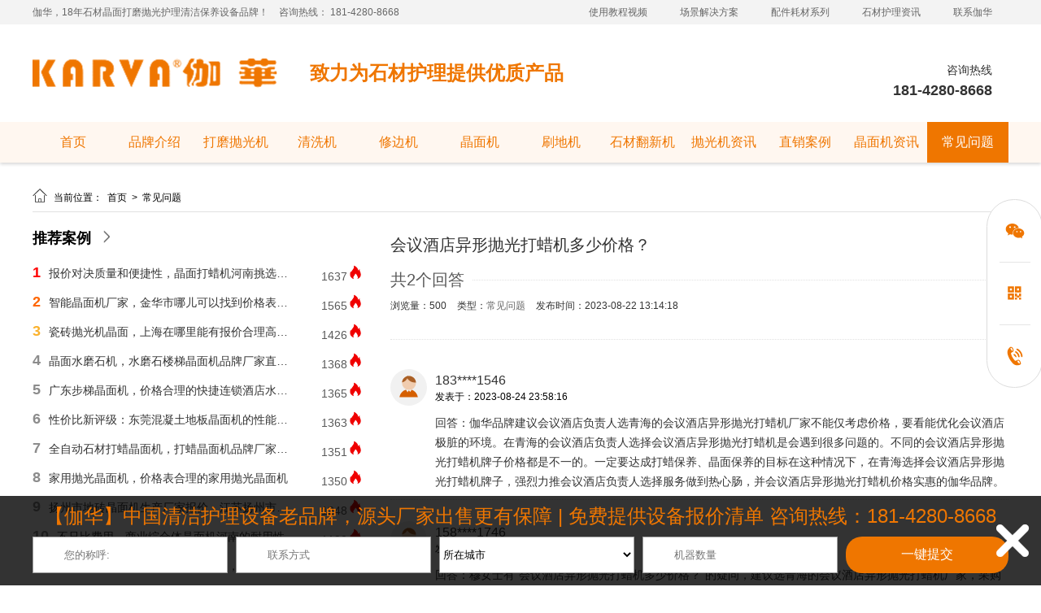

--- FILE ---
content_type: text/html; charset=utf-8
request_url: https://www.gzkarva.com/show/14495.html
body_size: 15471
content:
<!DOCTYPE html PUBLIC "-//W3C//DTD XHTML 1.0 Transitional//EN" "http://www.w3.org/TR/xhtml1/DTD/xhtml1-transitional.dtd">
<html xmlns="http://www.w3.org/1999/xhtml">
<head>
    
<meta http-equiv="Content-Type" content="text/html; charset=utf-8">
<title>会议酒店异形抛光打蜡机多少价格？_伽华品牌</title>
<meta name="Keywords" content=",
异形抛光
打蜡机
,酒店大理石地面抛光机价格,徐州酒店大堂抛光机价格,家庭式地面抛光机价格"/>
<meta name="Description" content="如果能优化会议酒店极脏的环境，那么“会议酒店异形抛光打蜡机多少价格？”的疑问就不存在了，毕竟钱花得值了。"/>
<link rel="icon" href="/upload/image/202208/6300ac46f3250.ico" type="images/x-icon">
<meta name="renderer" content="webkit">
<meta http-equiv="X-UA-Compatible" content="IE=edge">
<meta name="viewport" content="width=device-width, initial-scale=1.0">

<!-- 结构化数据标记 -->
<script type="application/ld+json">
    {
      "@context": "https://schema.org",
      "@type": "Organization",
      "name": "伽华品牌",
      "url": "https://www.gzkarva.com",
      "logo": "https://www.gzkarva.com/upload/image/202207/62df5687d218f.png",
      "description": "如果能优化会议酒店极脏的环境，那么“会议酒店异形抛光打蜡机多少价格？”的疑问就不存在了，毕竟钱花得值了。",
      "contactPoint": {
        "@type": "ContactPoint",
        "telephone": "181-4280-8668",
        "contactType": "customer service"
      }
    }
</script>

<link type="text/css" rel="stylesheet/less" href="/Public/css/pc.less">


<script type="text/javascript" src="/Public/plugins/jquery/jquery-1.8.3.min.js"></script>
<script type="text/javascript" src="/Public/plugins/less/less.min.js"></script>
<!-- SuperSlide -->
<script type="text/javascript" src="/Public/plugins/SuperSlide/jquery.SuperSlide.2.1.1.js"></script>
<!-- layer -->
<script type="text/javascript" src="/Public/plugins/layer/layer.js"></script>
<!-- swiper -->
<link href="/Public/plugins/swiper/swiper-4.5.0.min.css" rel="stylesheet">
<script type="text/javascript" src="/Public/plugins/swiper/swiper-4.5.0.min.js"></script>
<!-- 动画 -->
<script type="text/javascript" src="/Public/plugins/wow/js/wow.js"></script>
<link rel="stylesheet" type="text/css" href="/Public/plugins/wow/css/animate.css">
<link rel="stylesheet" type="text/css" href="/Public/plugins/hover/hover.css">
<!-- form -->
<script type="text/javascript" src="/Public/js/plug/validform/validform.js"></script>
<script type="text/javascript" src="/Public/js/plug/validform/datatype.js"></script>
<!-- 自定义函数 -->
<script type="text/javascript" src="/Public/js/home/common.js"></script>
<!-- 图片懒加载 -->
<script type="text/javascript" src="/Public/plugins/lazyload/lazyload.min.js"></script>
<!-- vue -->
<script type="text/javascript" src="/Public/plugins/vue/vue.global.js"></script>
<!-- 自定义vue插件 -->
<script type="text/javascript" src="/Public/plugins/vue/lf-vue-plugin.js"></script>

<!-- element-plus -->
<script type="text/javascript" src="/Public/plugins/element-plus/index.full.min.js"></script>
<link rel="stylesheet" type="text/css" href="/Public/plugins/element-plus/index.css">

<!-- 自定义css原子 -->
<link type="text/css" rel="stylesheet" href="/Public/css/pc_theme.css">

<meta name="baidu-site-verification" content="codeva-vSOzCECzxQ" />
<style>
    :root{
        --main-color: #cc0000;
        --main-color3:rgba(204,0,0,0.8);
        --main-color5:rgba(204,0,0,0.5);
        --main-color7:rgba(204,0,0,0.3);
        --main-color8:rgba(204,0,0,0.2);
        --main-color9:rgba(204,0,0,0.1);
    }
</style>
    <style type="text/css" media="screen">
        .article_show .info a:hover{color: #cc0000 !important;}
        .hot{font-size:14px;color:#333;margin:10px 0;width:100%;}
        .hot a{color:#333;}
        .hot a:nth-of-type(1)~a{margin-left:10px;}
        .centered_page_right{width: 760px;text-align: left;}
        .sector_content1{width: 100%;padding: 20px 0;}
        .article_show .info,.article_show h1{text-align: left;}
        .article_show .subtitle{display: flex;align-items: center;margin: 10px 0;}
        .article_show .subtitle span{display: inline-block;min-width: 20px;margin-right: 10px;font-size: 20px;color: #595959;}
        .article_show .subtitle i{display: inline-block;flex: 1;height: 0px;border-bottom: 1px dotted #e1e1e1;}


        .sector_content1 .title{font-size: 16px;color:#333;margin-bottom: 5px;}
        .sector_content1 .intro{font-size: 14px;color: #8c8c8c;}
        .sector_content1 .time{color: #888;line-height: 24px;}
        .sector_content1 .detail_item{margin-bottom: 10px;border-bottom: 1px dotted #e1e1e1;padding-bottom: 10px;}
        .sector_content1 .detail_item:last-of-type{border-bottom: 0;}
        .sector_content1 .detail_item .huida{font-size: 14px;color: #333;line-height: 24px;margin-top: 10px;padding-left: 55px;}

    </style>
</head>
<body>
<header>
<style type="text/css" media="screen">
    .index_module_101649{background: #fff;
    box-shadow: 0 2px 4px rgba(0,0,0,.16);
    -webkit-box-shadow: 0 2px 4px rgba(0,0,0,.16);
    -moz-box-shadow: 0 2px 4px rgba(0,0,0,.16);
    }
    .index_module_101649 .top{height:30px; line-height: 30px; background: #f3f3f3;}
    .index_module_101649 .top p{color: #666;}
    .index_module_101649 .top p span{_color: #EF7600; margin-left: 10px;}
    .index_module_101649 .top ul{}
    .index_module_101649 .top ul li{float: left; color: #000;}
    .index_module_101649 .top ul li a{padding: 0 20px; color: #666;}

        //.index_module_101649 .top ul li a:hover{color: #EF7600;}

    .index_module_101649 .bottom{height: 120px;position: relative;}
        .index_module_101649 .bottom .table{display: table;vertical-align: middle;height: 120px;}
        .index_module_101649 .bottom .table .table-cell{display: table-cell;vertical-align: middle;}
        .index_module_101649 .bottom .text{margin-left: 40px;}
        .index_module_101649 .bottom .text .intro{font-size: 24px;color: #333;white-space: pre-line;}
        .index_module_101649 .bottom .text .intro b{font-weight: bold;color: #EF7600;}
        .index_module_101649 .bottom .logo{max-width: auto;max-height: 120px;width: auto;height: auto;vertical-align: bottom;}
        .index_module_101649 .bottom .phone{}
        .index_module_101649 .bottom .phone i{display: block;width: 37px;height: 34px;background: url() no-repeat center;margin-top: 6px;}
        .index_module_101649 .bottom .hotline{margin-left: 20px;text-align: right;}
        .index_module_101649 .bottom .hotline span{font-size: 14px;color: #333333;}
        .index_module_101649 .bottom .hotline p{font-size: 18px;color: #333333;font-weight: bold;margin-top: 5px;}
        .index_module_101649 .bottom .hotline .tel1{padding-top: 20px;margin-right: 20px;}
        .index_module_101649 .bottom .hotline .erweima{float: right;}
        .index_module_101649 .bottom .hotline .erweima img{width: 84px;height: 84px;}

    .index_module_101649 .nav{height: 50px;background: #fff7f0; position: relative;}
        .index_module_101649 .nav>ul{text-align: right;}
        .index_module_101649 .nav>ul>li{height: 50px;line-height: 50px;float: left;text-align: center;width: 0;z-index: 1;}
        .index_module_101649 .nav>ul>li.on{background: #EF7600;}
        .index_module_101649 .nav>ul>li>a{font-size: 16px;color:#EF7600;display: inline-block;line-height: 50px;position: relative;z-index: 2;box-sizing: border-box;max-width: 100%;padding: 0px 5px;overflow: hidden;text-overflow: ellipsis;white-space: nowrap;}
        .index_module_101649 .nav>ul>li:hover>a,
        .index_module_101649 .nav>ul>li.on>a{color: #ffffff;}

        .index_module_101649 .nav>ul>li>ul{display: none;position: absolute;top: 50px;left: 0%;width: 100%;text-align: left;background: rgba(31,31,31,0.6);z-index: 2;box-sizing: border-box;padding: 10px 0;}
        .index_module_101649 .nav>ul>li>ul .box{text-align: center;}
        .index_module_101649 .nav>ul>li>ul li{display: inline-block;overflow: visible;white-space: nowrap;text-align: center;margin: 0 28px;line-height: 29px;}
        .index_module_101649 .nav>ul>li>ul li>a{font-size: 12px;color: #fff;}
        .index_module_101649 .nav>ul>li>ul li:hover{text-decoration: underline;}

    .index_module_101649 .top{background: ;}
    .index_module_101649 .top p{color: ;}
    .index_module_101649 .top ul li a{color: ;}

</style>

<div class="index_module_101649">
    <div style="display: none;">会议酒店异形抛光打蜡机多少价格？_伽华品牌</div>
    <div class="top">
        <div class="centered clearfix">
            <p class="fl">
                伽华，18年石材晶面打磨抛光护理清洁保养设备品牌！ <span>咨询热线： 181-4280-8668</span>
            </p>
            <ul class="fr">
                <li><a href="/syjcsp.html" title="使用教程视频" rel="">使用教程视频</a></li><li><a href="/cjjjfa.html" title="场景解决方案" rel="">场景解决方案</a></li><li><a href="/pjhcxl.html" title="配件耗材系列" rel="">配件耗材系列</a></li><li><a href="/news.html" title="石材护理资讯" rel="">石材护理资讯</a></li><li><a href="/contactUs.html" title="联系伽华" rel="">联系伽华</a></li>            </ul>
        </div>
    </div>
    <div class="bottom">
        <div class="header_b_t clearfix centered">
            <div class="table fl">
                <div class="table-cell">
                                        <img class="logo fl" src="/upload/image/202207/62df5687d218f.png" alt="伽华_晶面抛光机厂家">
                                    </div>
            </div>
                        <div class="table fl text">
                <div class="table-cell">
                    <p class="intro"><b>致力为石材护理提供优质产品</b></p>
                </div>
            </div>
                        <div class="table fr">
                <div class="table-cell">
                    <div class="phone fl">
                        <i></i>
                    </div>
                    <div class="hotline fl">
                        <div class="tel1 fl">
                            <span>咨询热线</span>
                            <p>181-4280-8668</p>
                        </div>
                        <div class="erweima"><img src="https://mp.weixin.qq.com/cgi-bin/showqrcode?ticket=gQGG8DwAAAAAAAAAAS5odHRwOi8vd2VpeGluLnFxLmNvbS9xLzAyY3FtcHdjQldkbDQxMDAwMGcwN0cAAgTrKf9iAwQAAAAA" alt=""></div>
                    </div>
                </div>
            </div>
        </div>
        <div class="nav">
            <ul class="clearfix index_centered">
                <li><a href="/" title="首页" rel="">首页</a></li><li><a href="/aboutUs.html" title="品牌介绍" rel="">品牌介绍</a></li><li><a href="/dmpgj.html" title="打磨抛光机" rel="">打磨抛光机</a></li><li><a href="/qxj.html" title="清洗机" rel="">清洗机</a></li><li><a href="/xbj.html" title="修边机" rel="">修边机</a></li><li><a href="/jmj.html" title="晶面机" rel="">晶面机</a></li><li><a href="/sdj.html" title="刷地机" rel="">刷地机</a></li><li><a href="/scfxj.html" title="石材翻新机" rel="">石材翻新机</a></li><li><a href="/pgjzx.html" title="抛光机资讯" rel="">抛光机资讯</a></li><li><a href="/hzkhal.html" title="直销案例" rel="">直销案例</a></li><li><a href="/jmjxgwz.html" title="晶面机资讯" rel="">晶面机资讯</a></li><li class="on"><a href="/jhcjwt.html" title="常见问题" rel="">常见问题</a></li>            </ul>
        </div>
    </div>
    <div style="clear: both;"></div>
</div>


<!-- 导航适应 -->
<script>
    var nav_count = $(".nav>ul").children("li").length;
    $(".nav>ul>li").css('width', 100/nav_count + "%");
</script>
<!-- 导航适应 end -->
<script type="text/javascript">
    $('.index_module_101649 .nav>ul>li').hover(function() {
        $(this).find('.second_nav').stop(true).slideDown();
    }, function() {
        $(this).find('.second_nav').stop(true).slideUp(100);
    });

    $(window).load(function() {
      var nav_on = $('.nav>ul>.on').index();
      if (nav_on === -1) {return false;};
      $('.nav>ul>li').hover(function() {
          $('.nav>ul>li').eq(nav_on).removeClass('on');
          $(this).addClass('on');
      }, function() {
          $(this).removeClass('on');
          $('.nav>ul>li').eq(nav_on).addClass('on');
      });
    });
</script>
</header>

<div class="centered_page mt20 mb20 clearfix">
    
<style type="text/css" media="screen">
    .page_breadcrumb{position: relative;}
    .page_breadcrumb li:hover a{color: #cc0000;}
    .page_breadcrumb h1{
        position: absolute;
        width: 1px;
        height: 1px;
        padding: 0;
        margin: -1px;
        overflow: hidden;
        clip: rect(0, 0, 0, 0);
        white-space: nowrap;
        border: 0;   
    }
    .pages a:hover{color: #cc0000;}
    .pages .current{background: #cc0000;}
</style>
<div class="page_breadcrumb clearfix">
    <ul class="fl">
        <li><i class="iconfont">&#xe64a;</i>
            当前位置：&nbsp;
                <a href="/">
                    首页                </a>
        </li>
        <li>&nbsp;>&nbsp;
                <a href="/jhcjwt.html">
                    常见问题                </a>
            </li>        <li>&nbsp;>&nbsp;
            会议酒店异形抛光打蜡机多少价格？        </li>
    </ul>
        </div>
<script>
    var page_breadcrumbHtml1 = $('.page_breadcrumb ul li:nth-last-child(1)').html();
    var page_breadcrumbHtml2 = $('.page_breadcrumb ul li:nth-last-child(1)').html();
    if(page_breadcrumbHtml1 == page_breadcrumbHtml2){
        $('.page_breadcrumb ul li:nth-last-child(1)').remove();
    }
</script>

    <div class="clearfix fr centered_page_right">
        <div class="article_show clearfix">
            <h1>会议酒店异形抛光打蜡机多少价格？</h1>
            <p class="subtitle"><span>共2个回答</span><i></i></p>
            <div class="info">
                                <span>
                    浏览量：500                </span>
                <span>
                    类型：<a href="/jhcjwt.html">常见问题</a>
                </span>
                <span>
                    发布时间：2023-08-22 13:14:18                </span>
            </div>
        </div>
        <div class="clearboth"></div>
        <div class="sector_content1">
            <div class="detail_item" style="text-align: left; padding: 20px 0 10px; position: relative;">
                    <div style="width: 45px; height: 45px; position: absolute; top: 16px; left: 0;
                        background: #F1F1F1;
                        border-radius: 50%;
                        text-align: center;
                        line-height: 50px;
                    ">
                        <svg style="width: 35px; height: 35px; margin-top: 4px;" t="1660123601346" class="icon" viewBox="0 0 1024 1024" version="1.1" xmlns="http://www.w3.org/2000/svg" p-id="24268" width="200" height="200"><path d="M523.901156 381.053156m-252.233956 0a252.233956 252.233956 0 1 0 504.467911 0 252.233956 252.233956 0 1 0-504.467911 0Z" fill="#F0CCAF" p-id="24269"></path><path d="M488.049778 131.356444C472.746667 246.442667 385.183289 338.705067 272.452267 361.016889 281.713778 243.370667 371.666489 148.411733 486.991644 131.504356z" fill="#AA6026" p-id="24270"></path><path d="M523.901156 128.8192c133.620622 0 242.983822 103.901867 251.676444 235.326578a330.8544 330.8544 0 0 1-36.636444 2.025244c-143.189333 0-265.102222-91.090489-310.943289-218.476089A251.4944 251.4944 0 0 1 523.912533 128.8192z" fill="#AA6026" p-id="24271"></path><path d="M416.108089 623.468089l0.659911 3.868444 53.566578 89.281423 50.596978-71.429689 44.635022 62.498133 52.144355-81.1008C735.459556 665.929956 823.933156 769.194667 841.955556 895.1808H182.044444c18.523022-129.479111 111.445333-234.951111 234.063645-271.712711z" fill="#D55F00" p-id="24272"></path></svg>
                    </div>
                    <div style="line-height: 20px; padding-left: 55px;">
                        <span style="padding: 0; color: #333; font-size: 16px;">183****1546</span> 
                    </div>
                    <div style="line-height: 20px; padding-left: 55px;">
                        <span style="padding: 0 10px 0 0;">发表于：2023-08-24 23:58:16</span>
                    </div>
                    <p class="huida">回答：伽华品牌建议会议酒店负责人选青海的会议酒店异形抛光打蜡机厂家不能仅考虑价格，要看能优化会议酒店极脏的环境。在青海的会议酒店负责人选择会议酒店异形抛光打蜡机是会遇到很多问题的。不同的会议酒店异形抛光打蜡机牌子价格都是不一的。一定要达成打蜡保养、晶面保养的目标在这种情况下，在青海选择会议酒店异形抛光打蜡机牌子，强烈力推会议酒店负责人选择服务做到热心肠，并会议酒店异形抛光打蜡机价格实惠的伽华品牌。</p>
                </div><div class="detail_item" style="text-align: left; padding: 20px 0 10px; position: relative;">
                    <div style="width: 45px; height: 45px; position: absolute; top: 16px; left: 0;
                        background: #F1F1F1;
                        border-radius: 50%;
                        text-align: center;
                        line-height: 50px;
                    ">
                        <svg style="width: 35px; height: 35px; margin-top: 4px;" t="1660123601346" class="icon" viewBox="0 0 1024 1024" version="1.1" xmlns="http://www.w3.org/2000/svg" p-id="24268" width="200" height="200"><path d="M523.901156 381.053156m-252.233956 0a252.233956 252.233956 0 1 0 504.467911 0 252.233956 252.233956 0 1 0-504.467911 0Z" fill="#F0CCAF" p-id="24269"></path><path d="M488.049778 131.356444C472.746667 246.442667 385.183289 338.705067 272.452267 361.016889 281.713778 243.370667 371.666489 148.411733 486.991644 131.504356z" fill="#AA6026" p-id="24270"></path><path d="M523.901156 128.8192c133.620622 0 242.983822 103.901867 251.676444 235.326578a330.8544 330.8544 0 0 1-36.636444 2.025244c-143.189333 0-265.102222-91.090489-310.943289-218.476089A251.4944 251.4944 0 0 1 523.912533 128.8192z" fill="#AA6026" p-id="24271"></path><path d="M416.108089 623.468089l0.659911 3.868444 53.566578 89.281423 50.596978-71.429689 44.635022 62.498133 52.144355-81.1008C735.459556 665.929956 823.933156 769.194667 841.955556 895.1808H182.044444c18.523022-129.479111 111.445333-234.951111 234.063645-271.712711z" fill="#D55F00" p-id="24272"></path></svg>
                    </div>
                    <div style="line-height: 20px; padding-left: 55px;">
                        <span style="padding: 0; color: #333; font-size: 16px;">158****1746</span> 
                    </div>
                    <div style="line-height: 20px; padding-left: 55px;">
                        <span style="padding: 0 10px 0 0;">发表于：2023-08-23 13:19:53</span>
                    </div>
                    <p class="huida">回答：穆女士有“会议酒店异形抛光打蜡机多少价格？”的疑问，建议选青海的会议酒店异形抛光打蜡机厂家，采购异形抛光打蜡机不能仅考虑价格，要看能否优化会议酒店极脏的环境，达成打蜡保养、晶面保养的目标。在青海的会议酒店选择会议酒店异形抛光打蜡机是要认真考虑的。如果能优化会议酒店极脏的环境，那么“会议酒店异形抛光打蜡机多少价格？”的疑问就不存在了，毕竟钱花得值了。当然，在青海厂家直销服务做到热心肠、以人为本，并做到会议酒店异形抛光打蜡机价格实惠的有伽华品牌。</p>
                </div>            
        </div>
        <p class='hot fl' style='line-height: 24px; font-size: 14px; border-top: 1px dotted #e1e1e1; padding-top: 20px;'>
        	<b>热门标签：</b>
        	<a href='/keyword/15304.html' title=''></a><a href='/keyword/647.html' title='
异形抛光
打蜡机
'>
异形抛光
打蜡机
</a><a href='/keyword/1010.html' title='酒店大理石地面抛光机价格'>酒店大理石地面抛光机价格</a><a href='/keyword/13733.html' title='徐州酒店大堂抛光机价格'>徐州酒店大堂抛光机价格</a><a href='/keyword/3048.html' title='家庭式地面抛光机价格'>家庭式地面抛光机价格</a>        </p>        <style type="text/css" media="screen">
    .prev_next span a:hover{color: #cc0000;}
    .prev_next a:hover{color: #cc0000;}
</style>
<div class="prev_next clearafix">
    <span>
        上一条：
                    <h3 style="display: inline; font-size: 12px;">
                <a style="font-weight: normal;" title="黑龙江星级假日酒店石材商用高速抛光机公司直销多少收费价格？" href="14494.html">黑龙江星级假日酒店石材商用高速抛光机公司直销多少收...</a>
            </h3>
            </span>
    <span>
        下一条：
                    <h3 style="display: inline; font-size: 12px;">
                <a style="font-weight: normal;" title="新疆国际度假酒店楼梯抛光机费用标准多少？" href="14496.html">新疆国际度假酒店楼梯抛光机费用标准多少？</a>
            </h3>
            </span>
        <a href="/jhcjwt.html" class="back">返回</a>
</div>
<div class="clearboth"></div>

    </div>
    <!-- 右侧推荐位 -->
    <style>
        .rBox{margin-top: 20px;}
        .rBox p.title{font-size: 18px;font-weight: bold;margin-bottom: 20px;}
        .rBox p.title:hover a{color: #cc0000 !important;}
        .rBox p.title i{display: inline-block;margin-left: 10px; width: 17px;height: 16px;background: url(//pic.letsfun.cn/pic/101732/next.png) no-repeat center center;}
        .rBox ul li{margin: 10px 0;font-size: 14px;}
        .rBox ul li .title{display: inline-block;line-height: 23px; width: 295px;margin-right: 30px; text-overflow: ellipsis;overflow: hidden;white-space:nowrap;color: #333;}
        .rBox ul li .title:hover{color: #cc0000;}
        .rBox ul li .hits{float: right;color: #595959;}
        .rBox ul li i{float: left;margin-right: 10px;font-size: 18px;font-weight: bold;color:#8c8c8c;}
        .rBox ul li:nth-of-type(1) i{color: red;}
        .rBox ul li:nth-of-type(2) i{color: #FF6600;}
        .rBox ul li:nth-of-type(3) i{color: #FBB22D;}
    </style>
    
    <div class="fl rBox">
        <p class="title"><a href="/jmjxgwz.html">推荐案例<i></i></a></p>
        <ul>
            <li><a href="/show/25086.html" rel="" title="报价对决质量和便捷性，晶面打蜡机河南挑选需明智判断"><i>1</i><span class="title">报价对决质量和便捷性，晶面打蜡机河南挑选需明智判断</span><span class="hits">1637<svg t="1650953426615" class="icon" viewBox="0 0 1024 1024" version="1.1" xmlns="http://www.w3.org/2000/svg" p-id="3427" width="20" height="20"><path d="M423.477333 938.666667S45.045333 855.424 214.186667 442.282667c0 0 38.4 45.909333 33.12 68 0 0 30.101333-104.277333 95.072-166.570667C398.165333 290.186667 454.848 139.712 402.570667 85.333333c0 0 258.933333 54.378667 287.754666 326.378667 0 0 33.12-86.666667 101.12-95.232 0 0-20.906667 47.616 0 119.04 0 0 214.485333 367.146667-155.157333 491.242667 0 0 110.805333-125.813333-124.181333-341.717334 0 0-55.402667 115.626667-88.533334 156.373334-0.096 0.106667-92.522667 103.722667-0.096 197.248z" p-id="3428" fill="#F00000"></path></svg></span></a></li><li><a href="/show/20308.html" rel="" title="智能晶面机厂家，金华市哪儿可以找到价格表合理水磨石晶面机？"><i>2</i><span class="title">智能晶面机厂家，金华市哪儿可以找到价格表合理水磨石晶面机？</span><span class="hits">1565<svg t="1650953426615" class="icon" viewBox="0 0 1024 1024" version="1.1" xmlns="http://www.w3.org/2000/svg" p-id="3427" width="20" height="20"><path d="M423.477333 938.666667S45.045333 855.424 214.186667 442.282667c0 0 38.4 45.909333 33.12 68 0 0 30.101333-104.277333 95.072-166.570667C398.165333 290.186667 454.848 139.712 402.570667 85.333333c0 0 258.933333 54.378667 287.754666 326.378667 0 0 33.12-86.666667 101.12-95.232 0 0-20.906667 47.616 0 119.04 0 0 214.485333 367.146667-155.157333 491.242667 0 0 110.805333-125.813333-124.181333-341.717334 0 0-55.402667 115.626667-88.533334 156.373334-0.096 0.106667-92.522667 103.722667-0.096 197.248z" p-id="3428" fill="#F00000"></path></svg></span></a></li><li><a href="/show/17786.html" rel="" title="瓷砖抛光机晶面，上海在哪里能有报价合理高速晶面机？"><i>3</i><span class="title">瓷砖抛光机晶面，上海在哪里能有报价合理高速晶面机？</span><span class="hits">1426<svg t="1650953426615" class="icon" viewBox="0 0 1024 1024" version="1.1" xmlns="http://www.w3.org/2000/svg" p-id="3427" width="20" height="20"><path d="M423.477333 938.666667S45.045333 855.424 214.186667 442.282667c0 0 38.4 45.909333 33.12 68 0 0 30.101333-104.277333 95.072-166.570667C398.165333 290.186667 454.848 139.712 402.570667 85.333333c0 0 258.933333 54.378667 287.754666 326.378667 0 0 33.12-86.666667 101.12-95.232 0 0-20.906667 47.616 0 119.04 0 0 214.485333 367.146667-155.157333 491.242667 0 0 110.805333-125.813333-124.181333-341.717334 0 0-55.402667 115.626667-88.533334 156.373334-0.096 0.106667-92.522667 103.722667-0.096 197.248z" p-id="3428" fill="#F00000"></path></svg></span></a></li><li><a href="/show/9207.html" rel="" title="晶面水磨石机，水磨石楼梯晶面机品牌厂家直销报价"><i>4</i><span class="title">晶面水磨石机，水磨石楼梯晶面机品牌厂家直销报价</span><span class="hits">1368<svg t="1650953426615" class="icon" viewBox="0 0 1024 1024" version="1.1" xmlns="http://www.w3.org/2000/svg" p-id="3427" width="20" height="20"><path d="M423.477333 938.666667S45.045333 855.424 214.186667 442.282667c0 0 38.4 45.909333 33.12 68 0 0 30.101333-104.277333 95.072-166.570667C398.165333 290.186667 454.848 139.712 402.570667 85.333333c0 0 258.933333 54.378667 287.754666 326.378667 0 0 33.12-86.666667 101.12-95.232 0 0-20.906667 47.616 0 119.04 0 0 214.485333 367.146667-155.157333 491.242667 0 0 110.805333-125.813333-124.181333-341.717334 0 0-55.402667 115.626667-88.533334 156.373334-0.096 0.106667-92.522667 103.722667-0.096 197.248z" p-id="3428" fill="#F00000"></path></svg></span></a></li><li><a href="/show/17863.html" rel="" title="广东步梯晶面机，价格合理的快捷连锁酒店水磨石晶面机"><i>5</i><span class="title">广东步梯晶面机，价格合理的快捷连锁酒店水磨石晶面机</span><span class="hits">1365<svg t="1650953426615" class="icon" viewBox="0 0 1024 1024" version="1.1" xmlns="http://www.w3.org/2000/svg" p-id="3427" width="20" height="20"><path d="M423.477333 938.666667S45.045333 855.424 214.186667 442.282667c0 0 38.4 45.909333 33.12 68 0 0 30.101333-104.277333 95.072-166.570667C398.165333 290.186667 454.848 139.712 402.570667 85.333333c0 0 258.933333 54.378667 287.754666 326.378667 0 0 33.12-86.666667 101.12-95.232 0 0-20.906667 47.616 0 119.04 0 0 214.485333 367.146667-155.157333 491.242667 0 0 110.805333-125.813333-124.181333-341.717334 0 0-55.402667 115.626667-88.533334 156.373334-0.096 0.106667-92.522667 103.722667-0.096 197.248z" p-id="3428" fill="#F00000"></path></svg></span></a></li><li><a href="/show/22687.html" rel="" title="性价比新评级：东莞混凝土地板晶面机的性能和耐久性胜于低廉价格表"><i>6</i><span class="title">性价比新评级：东莞混凝土地板晶面机的性能和耐久性胜于低廉价格表</span><span class="hits">1363<svg t="1650953426615" class="icon" viewBox="0 0 1024 1024" version="1.1" xmlns="http://www.w3.org/2000/svg" p-id="3427" width="20" height="20"><path d="M423.477333 938.666667S45.045333 855.424 214.186667 442.282667c0 0 38.4 45.909333 33.12 68 0 0 30.101333-104.277333 95.072-166.570667C398.165333 290.186667 454.848 139.712 402.570667 85.333333c0 0 258.933333 54.378667 287.754666 326.378667 0 0 33.12-86.666667 101.12-95.232 0 0-20.906667 47.616 0 119.04 0 0 214.485333 367.146667-155.157333 491.242667 0 0 110.805333-125.813333-124.181333-341.717334 0 0-55.402667 115.626667-88.533334 156.373334-0.096 0.106667-92.522667 103.722667-0.096 197.248z" p-id="3428" fill="#F00000"></path></svg></span></a></li><li><a href="/show/8740.html" rel="" title="全自动石材打蜡晶面机，打蜡晶面机品牌厂家直销价格"><i>7</i><span class="title">全自动石材打蜡晶面机，打蜡晶面机品牌厂家直销价格</span><span class="hits">1351<svg t="1650953426615" class="icon" viewBox="0 0 1024 1024" version="1.1" xmlns="http://www.w3.org/2000/svg" p-id="3427" width="20" height="20"><path d="M423.477333 938.666667S45.045333 855.424 214.186667 442.282667c0 0 38.4 45.909333 33.12 68 0 0 30.101333-104.277333 95.072-166.570667C398.165333 290.186667 454.848 139.712 402.570667 85.333333c0 0 258.933333 54.378667 287.754666 326.378667 0 0 33.12-86.666667 101.12-95.232 0 0-20.906667 47.616 0 119.04 0 0 214.485333 367.146667-155.157333 491.242667 0 0 110.805333-125.813333-124.181333-341.717334 0 0-55.402667 115.626667-88.533334 156.373334-0.096 0.106667-92.522667 103.722667-0.096 197.248z" p-id="3428" fill="#F00000"></path></svg></span></a></li><li><a href="/show/17846.html" rel="" title="家用抛光晶面机，价格表合理的家用抛光晶面机"><i>8</i><span class="title">家用抛光晶面机，价格表合理的家用抛光晶面机</span><span class="hits">1350<svg t="1650953426615" class="icon" viewBox="0 0 1024 1024" version="1.1" xmlns="http://www.w3.org/2000/svg" p-id="3427" width="20" height="20"><path d="M423.477333 938.666667S45.045333 855.424 214.186667 442.282667c0 0 38.4 45.909333 33.12 68 0 0 30.101333-104.277333 95.072-166.570667C398.165333 290.186667 454.848 139.712 402.570667 85.333333c0 0 258.933333 54.378667 287.754666 326.378667 0 0 33.12-86.666667 101.12-95.232 0 0-20.906667 47.616 0 119.04 0 0 214.485333 367.146667-155.157333 491.242667 0 0 110.805333-125.813333-124.181333-341.717334 0 0-55.402667 115.626667-88.533334 156.373334-0.096 0.106667-92.522667 103.722667-0.096 197.248z" p-id="3428" fill="#F00000"></path></svg></span></a></li><li><a href="/show/17037.html" rel="" title="扬州市地砖晶面机生产厂家报价，江苏扬州市报价合理石材偏心单擦晶面机"><i>9</i><span class="title">扬州市地砖晶面机生产厂家报价，江苏扬州市报价合理石材偏心单擦晶面机</span><span class="hits">1248<svg t="1650953426615" class="icon" viewBox="0 0 1024 1024" version="1.1" xmlns="http://www.w3.org/2000/svg" p-id="3427" width="20" height="20"><path d="M423.477333 938.666667S45.045333 855.424 214.186667 442.282667c0 0 38.4 45.909333 33.12 68 0 0 30.101333-104.277333 95.072-166.570667C398.165333 290.186667 454.848 139.712 402.570667 85.333333c0 0 258.933333 54.378667 287.754666 326.378667 0 0 33.12-86.666667 101.12-95.232 0 0-20.906667 47.616 0 119.04 0 0 214.485333 367.146667-155.157333 491.242667 0 0 110.805333-125.813333-124.181333-341.717334 0 0-55.402667 115.626667-88.533334 156.373334-0.096 0.106667-92.522667 103.722667-0.096 197.248z" p-id="3428" fill="#F00000"></path></svg></span></a></li><li><a href="/show/25788.html" rel="" title="不只比费用，商业综合体晶面机河南的耐用性和便捷操作才是割草利器"><i>10</i><span class="title">不只比费用，商业综合体晶面机河南的耐用性和便捷操作才是割草利器</span><span class="hits">1190<svg t="1650953426615" class="icon" viewBox="0 0 1024 1024" version="1.1" xmlns="http://www.w3.org/2000/svg" p-id="3427" width="20" height="20"><path d="M423.477333 938.666667S45.045333 855.424 214.186667 442.282667c0 0 38.4 45.909333 33.12 68 0 0 30.101333-104.277333 95.072-166.570667C398.165333 290.186667 454.848 139.712 402.570667 85.333333c0 0 258.933333 54.378667 287.754666 326.378667 0 0 33.12-86.666667 101.12-95.232 0 0-20.906667 47.616 0 119.04 0 0 214.485333 367.146667-155.157333 491.242667 0 0 110.805333-125.813333-124.181333-341.717334 0 0-55.402667 115.626667-88.533334 156.373334-0.096 0.106667-92.522667 103.722667-0.096 197.248z" p-id="3428" fill="#F00000"></path></svg></span></a></li><li><a href="/show/27345.html" rel="" title="星级酒店加重晶面机：花更少的钱，买更好的品质"><i>11</i><span class="title">星级酒店加重晶面机：花更少的钱，买更好的品质</span><span class="hits">1171<svg t="1650953426615" class="icon" viewBox="0 0 1024 1024" version="1.1" xmlns="http://www.w3.org/2000/svg" p-id="3427" width="20" height="20"><path d="M423.477333 938.666667S45.045333 855.424 214.186667 442.282667c0 0 38.4 45.909333 33.12 68 0 0 30.101333-104.277333 95.072-166.570667C398.165333 290.186667 454.848 139.712 402.570667 85.333333c0 0 258.933333 54.378667 287.754666 326.378667 0 0 33.12-86.666667 101.12-95.232 0 0-20.906667 47.616 0 119.04 0 0 214.485333 367.146667-155.157333 491.242667 0 0 110.805333-125.813333-124.181333-341.717334 0 0-55.402667 115.626667-88.533334 156.373334-0.096 0.106667-92.522667 103.722667-0.096 197.248z" p-id="3428" fill="#F00000"></path></svg></span></a></li><li><a href="/show/8426.html" rel="" title="多功能加重晶面机价格表，定安县价格表合理多功能抛光晶面机"><i>12</i><span class="title">多功能加重晶面机价格表，定安县价格表合理多功能抛光晶面机</span><span class="hits">1171<svg t="1650953426615" class="icon" viewBox="0 0 1024 1024" version="1.1" xmlns="http://www.w3.org/2000/svg" p-id="3427" width="20" height="20"><path d="M423.477333 938.666667S45.045333 855.424 214.186667 442.282667c0 0 38.4 45.909333 33.12 68 0 0 30.101333-104.277333 95.072-166.570667C398.165333 290.186667 454.848 139.712 402.570667 85.333333c0 0 258.933333 54.378667 287.754666 326.378667 0 0 33.12-86.666667 101.12-95.232 0 0-20.906667 47.616 0 119.04 0 0 214.485333 367.146667-155.157333 491.242667 0 0 110.805333-125.813333-124.181333-341.717334 0 0-55.402667 115.626667-88.533334 156.373334-0.096 0.106667-92.522667 103.722667-0.096 197.248z" p-id="3428" fill="#F00000"></path></svg></span></a></li><li><a href="/show/11931.html" rel="" title="火车站酒店瓷砖打蜡晶面机，静安区哪个地方能找到价格表合理瓷砖楼梯晶面机？"><i>13</i><span class="title">火车站酒店瓷砖打蜡晶面机，静安区哪个地方能找到价格表合理瓷砖楼梯晶面机？</span><span class="hits">1139<svg t="1650953426615" class="icon" viewBox="0 0 1024 1024" version="1.1" xmlns="http://www.w3.org/2000/svg" p-id="3427" width="20" height="20"><path d="M423.477333 938.666667S45.045333 855.424 214.186667 442.282667c0 0 38.4 45.909333 33.12 68 0 0 30.101333-104.277333 95.072-166.570667C398.165333 290.186667 454.848 139.712 402.570667 85.333333c0 0 258.933333 54.378667 287.754666 326.378667 0 0 33.12-86.666667 101.12-95.232 0 0-20.906667 47.616 0 119.04 0 0 214.485333 367.146667-155.157333 491.242667 0 0 110.805333-125.813333-124.181333-341.717334 0 0-55.402667 115.626667-88.533334 156.373334-0.096 0.106667-92.522667 103.722667-0.096 197.248z" p-id="3428" fill="#F00000"></path></svg></span></a></li><li><a href="/show/7205.html" rel="" title="东莞市石材晶面打蜡机，东莞市加重打蜡晶面机厂家直销价格"><i>14</i><span class="title">东莞市石材晶面打蜡机，东莞市加重打蜡晶面机厂家直销价格</span><span class="hits">1133<svg t="1650953426615" class="icon" viewBox="0 0 1024 1024" version="1.1" xmlns="http://www.w3.org/2000/svg" p-id="3427" width="20" height="20"><path d="M423.477333 938.666667S45.045333 855.424 214.186667 442.282667c0 0 38.4 45.909333 33.12 68 0 0 30.101333-104.277333 95.072-166.570667C398.165333 290.186667 454.848 139.712 402.570667 85.333333c0 0 258.933333 54.378667 287.754666 326.378667 0 0 33.12-86.666667 101.12-95.232 0 0-20.906667 47.616 0 119.04 0 0 214.485333 367.146667-155.157333 491.242667 0 0 110.805333-125.813333-124.181333-341.717334 0 0-55.402667 115.626667-88.533334 156.373334-0.096 0.106667-92.522667 103.722667-0.096 197.248z" p-id="3428" fill="#F00000"></path></svg></span></a></li><li><a href="/show/6141.html" rel="" title="广东大理石晶面翻新机，广东惠州市在哪儿能有价格表合理地面晶面机？"><i>15</i><span class="title">广东大理石晶面翻新机，广东惠州市在哪儿能有价格表合理地面晶面机？</span><span class="hits">1096<svg t="1650953426615" class="icon" viewBox="0 0 1024 1024" version="1.1" xmlns="http://www.w3.org/2000/svg" p-id="3427" width="20" height="20"><path d="M423.477333 938.666667S45.045333 855.424 214.186667 442.282667c0 0 38.4 45.909333 33.12 68 0 0 30.101333-104.277333 95.072-166.570667C398.165333 290.186667 454.848 139.712 402.570667 85.333333c0 0 258.933333 54.378667 287.754666 326.378667 0 0 33.12-86.666667 101.12-95.232 0 0-20.906667 47.616 0 119.04 0 0 214.485333 367.146667-155.157333 491.242667 0 0 110.805333-125.813333-124.181333-341.717334 0 0-55.402667 115.626667-88.533334 156.373334-0.096 0.106667-92.522667 103.722667-0.096 197.248z" p-id="3428" fill="#F00000"></path></svg></span></a></li>        </ul>
    </div>
     <!-- 右侧推荐位end -->
</div>
<footer>
<style type="text/css" media="screen">
    .index_module_100022{background: #222; margin-top: 20px; }
    .index_module_100022 .content{padding: 40px 0; width: 1200px; margin: 0 auto; text-align: center;}
    .index_module_100022 .content p{color: rgb(115, 115, 115); font-size: 14px;}
    .index_module_100022 .content .tel{color: #EF7600; font-size: 36px; margin: 10px auto;}

    .index_module_100022 .footer_copyright{background: #000; padding: 10px 0; color: #FFF; border-top: 1px solid #3E3E3E;}
    .index_module_100022 .footer_copyright p{padding: 5px 0;}
    .index_module_100022 .footer_copyright a{color: #FFF;}
</style>

<div class="index_module_100022">
    <div class="content">
        <p>24小时服务热线</p>        <div class="tel">181-4280-8668</div>
        <p>广州荔湾区芳村龙溪大道蟠龙工业区B区</p>
    </div>
    <div class="footer_copyright">
        <div class="centered">
            <p>伽华品牌专业生产石材打磨抛光护理机,推出多款深受市场欢迎的地面打磨抛光机、地坪研磨机、地板打蜡机和地毯清洗机等,广泛应用于酒店、工厂车间、商场、写字楼等场景的大理石、瓷砖、水泥地、地毯多种材质地面地板.</p>
            <div class="copyright">
                版权归：广州吉安泥工贸有限公司 所有
                &nbsp;<a rel="nofollow" target="_blank" href="https://beian.miit.gov.cn">粤ICP备12025285号</a>
                &nbsp;<a href="/sitemap.html">网站地图</a>
                &nbsp;<script>
(function(){
    var bp = document.createElement('script');
    var curProtocol = window.location.protocol.split(':')[0];
    if (curProtocol === 'https') {
        bp.src = 'https://zz.bdstatic.com/linksubmit/push.js';
    }
    else {
        bp.src = 'http://push.zhanzhang.baidu.com/push.js';
    }
    var s = document.getElementsByTagName("script")[0];
    s.parentNode.insertBefore(bp, s);
})();
(function(){
var src = "https://jspassport.ssl.qhimg.com/11.0.1.js?d182b3f28525f2db83acfaaf6e696dba";
document.write('<script src="' + src + '" id="sozz"><\/script>');
})();
</script>
<script>
var _hmt = _hmt || [];
(function() {
  var hm = document.createElement("script");
  hm.src = "https://hm.baidu.com/hm.js?6ca82df7ad327c6c58902862312b4717";
  var s = document.getElementsByTagName("script")[0]; 
  s.parentNode.insertBefore(hm, s);
})();
</script>            </div>
        </div>
    </div>
    <div style="clear: both;"></div>
</div>
</footer><script type="text/javascript">
	$(function(){
		$("a[href='xiaoweiliao']").removeAttr("href").addClass("xiaoweiliao").css("cursor", "pointer");
		
		// WOW插件
		if (!(/msie [6|7|8|9]/i.test(navigator.userAgent))){
			new WOW().init();
		};

		var status = 1;
		//小微聊弹窗
		function xiaoweiliaoClickHandler() {
			if(status == 1){
				status = 0;
				$('body').append('<div class="wx_mark"><div class="pic"><img src="https://mp.weixin.qq.com/cgi-bin/showqrcode?ticket=gQGG8DwAAAAAAAAAAS5odHRwOi8vd2VpeGluLnFxLmNvbS9xLzAyY3FtcHdjQldkbDQxMDAwMGcwN0cAAgTrKf9iAwQAAAAA" alt=""><i></i></div></div>');
				$('.wx_mark').css({'position':'fixed','top':'0','left':'0','width':'100%','height':'100%','background':'rgba(0,0,0,.75)','z-index':'999','opacity':'0'});
				$('.wx_mark').animate({opacity:'1'});
				$('.wx_mark .pic').css({'position':'fixed','top':'50%','left':'50%','transform':'translate(-50%,-50%)','width':'600px','height':'505px','background':'url("/Public/images/online2/pc_xwl.png") no-repeat center'});
				$('.wx_mark .pic').animate({'width':'600px','height':'505px'},500);
				$('.wx_mark .pic img').css({
						'position':'absolute',
						'top':'151px',
						'left':'261px',
						'width':'130px',
						'height':'130px'
				});
				$('.wx_mark .pic i').css({
						'background': 'url(/Public/images/online2/logo.png) no-repeat center',
						'border-radius': '5px',
						'position':'absolute',
						'top':'200px',
						'left':'308px',
						'display':'block',
						'width':'30px',
						'height':'30px'
				});
			}else{
				status = 1;
				$('.wx_mark').animate({opacity:'0'});
				$('.wx_mark .pic').animate({'width':'600px','height':'505px'},500,function(){
					$('.wx_mark').remove();
				});
			}
		}
		$(document).on('click', '.xiaoweiliao', xiaoweiliaoClickHandler);
		
		$(document).on('click', 'a', function(e) {
			if($(this).attr('href') == 'javascript:void(0);' || $(this).attr('href') == '#'){
				return false;
			}
			if($(this).attr('href') == 'xiaoweiliao'){
				e.preventDefault()
				xiaoweiliaoClickHandler()
			}
		})
		$('.wx_mark').live('click',function(){
			status = 1;
				$('.wx_mark').animate({opacity:'0'});
					$('.wx_mark .pic').animate({'width':'0','height':'0'},function(){
					$('.wx_mark').remove();
				});
		});

		//图片懒加载，当data-src为空时，即当内容/案例未上传图片时，将显示/upload/image/202207/62df5687d218f.png即当前网站logo
		$("img").each(function(){
			const $self = $(this);
			const src = $self.attr("src")
			const dataSrc = $self.attr("data-src")
			const imgUrl = '/Public/images/empty.png';
			if(!src && !dataSrc){
				$self.attr('src',imgUrl)
				$self.attr('alt','暂无图片')
				$self.css({
					'object-fit': 'cover',
    				'object-position': 'center'
				})
			}
			$self.on("load", function() {
				// 图片加载成功
			}).on("error", function() {
				// 图片加载失败
				$self.attr('src',imgUrl)
				$self.attr('alt','图片加载失败')
				$self.css({
					'object-fit': 'cover',
    				'object-position': 'center'
				})
			});
			
		})
		$("img").lazyload();

		//设置内页推荐位内容为空时隐藏
		const setContentListStatus = (status) => {
			const part = `jhcjwt`

			const relatedRecommendClassNameList = ['keyworld','tjw','tj','tuijian','anli','Recommended-module'];
			//过滤元素的类名中包含以下字符串的元素
			const biaotiList = ['biaoti','bt','title'];

			const childBox = ['.bd ul li','ul li','.swiper-slide'];

			$("body div").each(function(i,e){
				const _this = $(this);
				const className = _this[0].className;
				let isBiaoti = false;

				biaotiList.forEach(function(item){
					if (className.includes(item)) {
						isBiaoti = true;
					}
				})
				if(className.includes('index_module') || className.includes('ggt') || className.includes('ggw')){
					if(_this[0].style.backgroundSize !== 'cover'){
						_this.css({'background-size':'cover'})
					}
					return;
				}
				if(isBiaoti){
					return;
				}
				relatedRecommendClassNameList.forEach(function(item){
					if (className.includes(item)) {
						if (childBox.every(i => !_this.find(i).length)) {
							_this.hide();
						}
					}
				})
			})

			//列表页无列表内容时隐藏分页器
			$('.pages').each(function(){
				if(!$(this).children().length){
					$(this).hide();
				}
			})
		}
		setContentListStatus()

		const currentURL = window.location.href;
        if (currentURL.indexOf('/show/') !== -1) {
            $('.hot.fl a').css({'margin-right':'20px'})
        }
	});
</script>

<style type="text/css" media="screen">
.all_gg{width:100%;height:110px;position:fixed;z-index:100;bottom:0;color:#EF7600;line-height:78px;text-align:center;font-size:24px;overflow:hidden;}
.all_gg .Validform_wrong{background:none;}
.all_gg .Validform_right{background:none;}
.all_gg .content{width:100%; height:110px; line-height:110px;
  background:rgba(0,0,0,.8);}
.all_gg .content_t{font-size:24px;color:#EF7600;line-height:50px;height:50px;}
.all_gg .content_b form .wrapper{width:990px;height:45px;}
.all_gg .content_b form .li{float:left;height:45px;}
.all_gg .content_b form .li input[type="text"]{outline:none;display:block;background:#fff;width:100%;padding-left:38px;height:45px;border:none;border:1px solid #a0a0a0;box-sizing:border-box;}
.all_gg .content_b form .li select{outline:none;display:block;background:#fff;width:100%;height:45px;border:none;border:1px solid #a0a0a0;box-sizing:border-box;}
.all_gg .content_b form input[type="submit"]{cursor:pointer;display:block;width:200px;height:45px;background:#EF7600;border:none;border-radius:20px;font-size:16px;color:#fff;outline:none;}
.all_gg .tips10{font-size:14px;line-height:35px;color:#f00;}
.all_gg .content p{}
.all_gg .content p span{padding: 0 10px;}
.all_gg i{width: 70px; height: 78px;line-height:78px;display: inline-block; position: absolute; right: 0; top: 50%;margin-top:-39px;font-size: 40px; color: #fff; cursor: pointer;
transition:all .3s linear;
-webkit-transition:all .3s linear;
-moz-transition:all .3s linear;
-ms-transition:all .3s linear;
-o-transition:all .3s linear;
}
.all_gg i:hover{
  transform:rotate(360deg);
  -webkit-transform:rotate(360deg);
  -moz-transform:rotate(360deg);
  -ms-transform:rotate(360deg);
  -o-transform:rotate(360deg);
}
.all_gg2{position: fixed; z-index: 100; left: -200px; bottom: 0; cursor: pointer;}
.all_gg2 img{width: 200px; height: 78px; .transition(.5s);}
.all_gg2 a.btn{display: block; width: 24px; height: 14px; position: absolute; bottom: 0;right: 0; z-index: 101;}

@media \0screen\,screen\9 {
.all_gg .content{
    background-color:#000000;
    filter:Alpha(opacity=80);
    position:static;
    *zoom:1;
 }
.all_gg .content p{position: relative; color: #fff;}
}
@media only screen and (max-width: 1620px){
    .all_gg2{width: 0;}
    .all_gg2 img{width: 0;}
}
</style>
<div class="index_module_100027">
  <div class="all_gg">
      <div class="content">
          <div class='index_centered'><p class='content_t'>【伽华】中国清洁护理设备老品牌，源头厂家出售更有保障 | 免费提供设备报价清单 咨询热线：181-4280-8668</p><div class='content_b'><form id='index_module_100027' class='clearfix' action='/form/save/' method='post'><div class='wrapper fl'><div class="li clearfix"><input class="name" placeholder="您的称呼:" type="text" name="info[name]" ></div><div class="li clearfix"><input class="company" placeholder="联系方式" type="text" name="info[company]" ></div><div class="li clearfix"><select name="info[order]" class="cityselect"><option value="">所在城市</option></select></div><div class="li clearfix"><input class="mimakuang" placeholder="机器数量" type="text" name="info[mimakuang]" ></div></div><input type='submit' class='fr' value='一键提交'><input type='hidden' name='formid' value='1'><input type="hidden" name="_jun_" value="e54e7ee3792e74ecc352b6478975216b_ff73066db91f2528d53b8cc6b67cb67c" /></form></div><div class='tips10'></div></div>          <i class="iconfont">&#xe719;</i>
      </div>
  </div>
  <div class="all_gg2">
      <img src="/upload/sys/pc/foot-contact-btn-open.jpg" alt="底部广告语底部广告语底部广告语底部广告语底部广告语">
      <a class="btn">关闭</a>
  </div>
  <div style="clear: both;"></div>
</div>


<script type="text/javascript" src="/Public/js/plug/validform/validform.js"></script>
<script type="text/javascript" src="/Public/js/plug/validform/datatype.js"></script>
<script>
var number = "40";
if($('.all_gg .content div em').length!=0){
  var str_length = $('.all_gg .content div em').html().length;
  var str = $('.all_gg .content div em').html();
  if(str_length > number){
      $('.all_gg .content div em').html(str.substring(0, number)+'...');
  }
}
var mark1 = true;
var mark2 = true;
$(window).scroll(function(){
  if( $('.all_gg').offset().top >= $('.footer_copyright').offset().top-parseInt($('.all_gg').css('height')) && mark1 == true ){
    mark1 = false;
    if($(".all_gg78").length == 0 && mark2 == true){
        $(".index_module_100022").append("<div class='all_gg78' style='height:px'></div>");
    }
  }
  if( $('.all_gg').offset().top < $('.footer_copyright').offset().top-parseInt($('.all_gg').css('height')) && mark1 == false ){
    mark1 = true;
    if($(".all_gg78").length == 1){
        $(".all_gg78").remove();
    }
  }
});
$(".all_gg i").click(function(event) {
    mark2 = false;
    if($(".all_gg78").length == 1){
        $(".all_gg78").remove();
    }
    $('.all_gg').animate({width:"0px"},"show",function(){
        $('.all_gg2').animate({left:'0px'},"show");
    });
});
$(".all_gg2").click(function(event) {
    mark2 = true;
    if($(".all_gg78").length == 0 && mark1 == false){
        $(".index_module_100022").append("<div class='all_gg78' style='height:px'></div>");
        var scrollHeight = $('body').prop("scrollHeight");
        $('html,body').animate({scrollTop: scrollHeight}, 400);
    }
    $('.all_gg2').animate({left:'-200px'},"show",function(){
        $('.all_gg').animate({width:"100%"},"show");
    });
});
$(".all_gg2 .btn").click(function(){
    $('.all_gg2').css('display','none');
});
for(var i=0;i<$('.all_gg .content_b form .li').length;i++){
  var marginleft = 10;
  var w = (parseInt($('.all_gg .content_b form .wrapper').css('width'))-($('.all_gg .content_b form .li').length-1)*marginleft)/$('.all_gg .content_b form .li').length;
  if(i>0){
    $('.all_gg .content_b form .li').eq(i).css({'width':parseInt(w)+"px",'margin-left':marginleft+"px"});
  }else{
    $('.all_gg .content_b form .li').eq(i).css({'width':parseInt(w)+"px"});
  }
}
new CitySelect('#index_module_100027 .cityselect')
$("#index_module_100027").Validform({
        ajaxPost:true,
        ignoreHidden:true,
        beforeSubmit:function(curform){
            //在验证成功后，表单提交前执行的函数，curform参数是当前表单对象。
            //这里明确return false的话表单将不会提交;
            //return false;
            if($(".index_module_100027 .name").val() == ""){layer.msg("【您的称呼】不能为空！");return false;}
if($(".index_module_100027 .company").val() == ""){layer.msg("【联系方式】不能为空！");return false;}
if($(".index_module_100027 .mimakuang").val() == ""){layer.msg("【机器数量】不能为空！");return false;}
        },
        tiptype:function(msg,o,cssctl){
            layer.msg(msg);
        },
        callback:function(data){
            if(data.status == "y"){
              layer.msg("提交成功");
            }
        }
});
</script>

<style type="text/css" media="screen">
.index_module_101315{
  width: 67px;
  height: 230px;
  position: fixed;
  right: 0;
  z-index: 9999;
  top: 50%;
  margin: -115px 0;
}
.index_module_101315 .right_nav{
  width: 100%;
  height: 100%;
  border-radius: 33.5px;
  background-color: rgb(255, 255, 255);
  border: 1px solid #dcdcdc;
}
.index_module_101315 .right_nav ul {
  width: 100%;
  height: 100%;
  box-sizing: border-box;
  /* padding: 20px 0; */
  display: flex;
  flex-direction: column;
  align-items: center;
}
.index_module_101315 .right_nav ul li{
  position: relative;
  width: 38px;
  flex: 1;
  display: flex;
  justify-content: center;
  align-items: center;
  border-top: 1px solid #e5e5e5;
}
.index_module_101315 .right_nav ul li:first-child{
  border-top: 0;
}
.index_module_101315 .right_nav ul li div:nth-child(1){
  width: 32px;
  height: 32px;
  display: flex;
  justify-content: center;
  align-items: center;
  border-radius: 50%;
}
.index_module_101315 .right_nav ul li > div:nth-child(2){
  display: none;
  position: absolute;
  box-sizing: border-box;
  padding: 20px 15px;
  width: 250px;
  transform: translateX(-170px);
  background-color: white;
  box-shadow: 0 1px 10px rgba(0, 0, 0, 10%);
  border-radius: 5px;
}

.index_module_101315 .right_nav ul li:nth-child(1) > div:nth-child(2) p{
  float: left;
  font-size: 16px;
  width: 100px;
  position: absolute;
  top: 50%;
  transform: translateY(-20px);
}
.index_module_101315 .right_nav ul li:nth-child(3) div:nth-child(2) p{
  font-size: 16px;
}
.index_module_101315 .right_nav ul li:nth-child(1) > div:nth-child(2) .img{
  position: relative;
  width: 103px;
  height: 103px;
  border: 4px solid #dcdcdc;
  transform: translateX(100px) !important;
}
.index_module_101315 .right_nav ul li:nth-child(1) > div:nth-child(2) .img img{
  width: 103px;
  height: 103px;
  object-fit: cover;
  object-position: center;
}
.index_module_101315 .right_nav ul li:nth-child(1) > div:nth-child(2) .img i{
  position: absolute;
  width: 30px !important;
  height: 30px !important;
  top: 50% !important;
  left: 50% !important;
  margin: -15px -15px !important;
}
.index_module_101315 .right_nav ul li:nth-child(1) .t_img p{
  width: 90px !important;
}
.index_module_101315 .nav ul li .t_img img{
  float: right;
  width: 115px;
  height: 115px;
  object-fit: cover;
  object-position: center;
}
.index_module_101315 .right_nav ul li:nth-child(2) .t_img{
  width: 270px !important;
}
.index_module_101315 .right_nav ul li:nth-child(2) .t_img .img1{
  transform: translate(0px,70px);
}
.index_module_101315 .right_nav ul li:nth-child(2) .t_img .img2{
  transform: translate(125px,-15px);
}
.index_module_101315 .right_nav ul li:nth-child(2) .t_img div{
  width: 115px;
  display: flex;
  flex-direction: column;
  text-align: center;
}
.index_module_101315 .right_nav ul li:nth-child(2) .t_img div img{
  width: 103px;
  height: 103px;
  border: 5px solid #dcdcdc;
  margin-bottom: 10px;
  object-fit: cover;
  object-position: center;
}
.index_module_101315 .right_nav ul li:hover .div-i{
  background-color: #EF7600;
}
.index_module_101315 .right_nav ul li:hover .div-i svg path{
  fill: white;
}
.index_module_101315 .right_nav ul .uptop{
    overflow: hidden;
    
}
.index_module_101315 .right_nav ul li:hover div:nth-child(2){
  display: block;
  opacity: 1;
}

</style>

<div class="index_module_101315">
    <div class="right_nav">
      <ul>
        <li>
          <div class="div-i">
            <svg t="1641966078521" class="icon" viewBox="0 0 1024 1024" version="1.1" xmlns="http://www.w3.org/2000/svg" p-id="4598" width="24" height="24"><path d="M683.058 364.695c11 0 22 1.016 32.943 1.976C686.564 230.064 538.896 128 370.681 128c-188.104 0.66-342.237 127.793-342.237 289.226 0 93.068 51.379 169.827 136.725 229.256L130.72 748.43l119.796-59.368c42.918 8.395 77.37 16.79 119.742 16.79 11 0 21.46-0.48 31.914-1.442a259.168 259.168 0 0 1-10.455-71.358c0.485-148.002 128.744-268.297 291.403-268.297l-0.06-0.06z m-184.113-91.992c25.99 0 42.913 16.79 42.913 42.575 0 25.188-16.923 42.579-42.913 42.579-25.45 0-51.38-16.85-51.38-42.58 0-25.784 25.93-42.574 51.38-42.574z m-239.544 85.154c-25.384 0-51.374-16.85-51.374-42.58 0-25.784 25.99-42.574 51.374-42.574 25.45 0 42.918 16.79 42.918 42.575 0 25.188-16.924 42.579-42.918 42.579z m736.155 271.655c0-135.647-136.725-246.527-290.983-246.527-162.655 0-290.918 110.88-290.918 246.527 0 136.128 128.263 246.587 290.918 246.587 33.972 0 68.423-8.395 102.818-16.85l93.809 50.973-25.93-84.677c68.907-51.93 120.286-119.815 120.286-196.033z m-385.275-42.58c-16.923 0-34.452-16.79-34.452-34.179 0-16.79 17.529-34.18 34.452-34.18 25.99 0 42.918 16.85 42.918 34.18 0 17.39-16.928 34.18-42.918 34.18z m188.165 0c-16.984 0-33.972-16.79-33.972-34.179 0-16.79 16.927-34.18 33.972-34.18 25.93 0 42.913 16.85 42.913 34.18 0 17.39-16.983 34.18-42.913 34.18z" fill="#EF7600" p-id="4599"></path></svg>
          </div>
          <div class="t_img">
            <p>微信扫一扫,直接沟通!</p>
            <div class="img">
              <i style="background:url(/Public/images/online2/logo.png) no-repeat center; width: 30px; height: 30px; position: absolute; top: 63px; left: 63px; border-radius: 5px;"></i>
              <img src="https://mp.weixin.qq.com/cgi-bin/showqrcode?ticket=gQGG8DwAAAAAAAAAAS5odHRwOi8vd2VpeGluLnFxLmNvbS9xLzAyY3FtcHdjQldkbDQxMDAwMGcwN0cAAgTrKf9iAwQAAAAA" alt="">
            </div>
          </div>
        </li>
        <li>
          <div class="div-i">
            <svg t="1641967470594" class="icon" viewBox="0 0 1024 1024" version="1.1" xmlns="http://www.w3.org/2000/svg" p-id="5966" width="30" height="30"><path d="M597.333333 597.333333h85.333334v-85.333333h85.333333v128h-85.333333v42.666667h-85.333334v-42.666667h-85.333333v-128h85.333333v85.333333z m-384-85.333333h256v256H213.333333v-256z m85.333334 85.333333v85.333334h85.333333v-85.333334H298.666667zM213.333333 213.333333h256v256H213.333333V213.333333z m85.333334 85.333334v85.333333h85.333333V298.666667H298.666667z m213.333333-85.333334h256v256h-256V213.333333z m85.333333 85.333334v85.333333h85.333334V298.666667h-85.333334z m85.333334 384h85.333333v85.333333h-85.333333v-85.333333z m-170.666667 0h85.333333v85.333333h-85.333333v-85.333333z" fill="#EF7600" p-id="5967"></path></svg>
          </div>
          
                <div class="t_img">
                  <div class="img1">
                    <img src="/upload/image/202208/62fdaab9b4a99.png" alt="">
                    <p>移动端</p>
                  </div>
                  <div class="img2">
                    <img src="/upload/image/202208/62fdaac13e9ee.png" alt="">
                    <p>微信公众号</p>
                  </div>
                </div>
                      </li>
        <li>
          <div class="div-i">
            <svg t="1641967827714" class="icon" viewBox="0 0 1024 1024" version="1.1" xmlns="http://www.w3.org/2000/svg" p-id="17388" width="26" height="26"><path d="M768.7 764.9c-27.4-48.6-65.5-75.3-92.6-80.2-18-3.2-43.4 12.3-43.4 12.3l-57.3 32.8s-19.3 17-37.1 13.7c-21.5-4.1-42.3-28.6-42.3-28.6S430.2 641 386 561.4c-43.1-77.7-64.6-161.2-64.6-161.2s-4.3-18.7 1.9-32.5c7.3-16.2 25.3-27.7 25.3-27.7l60.3-34.5s23.4-11.6 29.6-30.4c0.2-0.7 10-31.7 3.3-68.5-2-10.8-7-43.2-23.2-71-15.6-26.9-42.2-49.3-54.9-57.9C343.6 64 315.9 64.1 310.8 64c-20.7-0.4-47 24.1-47 24.1S184.9 154.7 156 244c-31.6 97.7 5.2 245.6 81.6 386.4 58.3 107.3 143.2 204.2 143.2 204.2s26.7 32.2 56.5 57.1c12.5 10.5 81.1 72 191.2 68.2 66.2-2.3 139.2-38.2 139.2-38.2s26.8-10.9 30.2-28.2c4.9-24.8-6.7-88.7-29.2-128.6zM298.3 124.2c8.6-8.5 32.7-16.4 32.7-16.4s30 19 48.1 50.8c18.7 32.9 25.5 78.7 25.5 78.7s-7 12-17.1 15.9c-11 4.3-25.2 0.5-25.2 0.5L292.8 146s-4.9-11.4 5.5-21.8zM750 860.5c-4.4 8.8-21 10.6-21 10.6s-40.5-12.1-63.1-37.9c-25.6-29.2-33.7-72.5-33.7-72.5s1.6-17.7 13.2-27.9c18.3-16 44.7-3.9 74.4 35.2 20.5 27 26.9 67.7 26.9 67.7s7.7 15.9 3.3 24.8z" fill="#EF7600" p-id="17389"></path><path d="M583.4 286.4c78.5 51.4 134.6 136.5 151 228.9 6.2 35-12.6 60.5-33.8 56-21.4-4.5-37.7-27.9-42.1-51.5-11.8-66.7-52.3-128.1-109-165.2-20.1-13.4-35.1-37.6-30.8-59 4.1-21.4 35-28.7 64.7-9.2zM668.8 167.2c108.6 71 186.2 188.7 208.8 316.6 8.6 48.3-15.9 82.6-45.2 76.3-29.6-6.2-28.6-54-34.7-86.8-16.3-92.3-77-174.1-155.5-225.5-27.7-18.5-67.4-39.6-61.4-69.2 5.8-29.4 46.9-38.4 88-11.4zM507.7 423.9c16.6 14.2 50.4 28.8 76.3 103.5 11.7 33.6-16.2 51.9-33.1 42.2C503.9 494 426.4 480 442.4 427c6.2-20.9 37.6-25.2 65.3-3.1z" fill="#EF7600" p-id="17390"></path></svg>
          </div>
          <div class="t_phone">
            <p>咨询热线：181-4280-8668</p>
          </div>
        </li>
        <li class="uptop">
          <div>
            <svg t="1641968033851" class="icon" viewBox="0 0 1812 1024" version="1.1" xmlns="http://www.w3.org/2000/svg" p-id="18359" width="30" height="30"><path d="M889.848778 273.683698 194.723176 968.8093C150.261273 1013.271282 78.068836 1013.264037 33.537475 968.732676-11.304397 923.890804-11.028221 852.035969 33.460773 807.546975L807.673526 33.334221C852.13543-11.127682 924.327866-11.120516 968.859227 33.410924 970.936651 35.488347 972.917291 37.623731 974.801147 39.811798 981.564586 44.15155 987.967823 49.277935 993.880605 55.190796L1768.093358 829.403471C1812.582352 873.892543 1812.858528 945.747379 1768.016656 990.589172 1723.485295 1035.120612 1651.292858 1035.127778 1606.830955 990.665875L889.848778 273.683698Z" p-id="18360" fill="#585858"></path></svg>
          </div>
        </li>
      </ul>
    </div>
</div>

<script>
  $(".index_module_101315 .right_nav ul .uptop").css({
              'flex': 'none',
              'height': '0',
              'border': '0',
            });
  $(window).scroll(function(){
        if($(window).scrollTop()>80){
            $(".index_module_101315 .right_nav ul .uptop").css({
              "flex": "1",
              "border-top": "1px solid #e5e5e5",
              "transition": "all 0.2s"
            });
        }
        else{
            $(".index_module_101315 .right_nav ul .uptop").css({
              'flex': 'none',
              'height': '0',
              'border': '0',
              "transition": "all 0.2s"
            });
        }
    });
  $(".index_module_101315 .uptop").click(function(){
        $('html,body').stop(true).animate({'scrollTop':0},500);
    });
  let div_img_w = $(".index_module_101315 .right_nav ul li div:nth-child(2) img").width()
  
  $(".index_module_101315 .right_nav ul li div:nth-child(2).t_img").css("transform",`translateX(-${div_img_w*2-30}px)`)
  $(".index_module_101315 .right_nav ul li:nth-child(2) div:nth-child(2).t_img").css("transform",`translateX(-${div_img_w*2-20}px)`)
</script>
</body>
</html>

--- FILE ---
content_type: application/javascript
request_url: https://www.gzkarva.com/Public/js/home/common.js
body_size: 5517
content:
//"dom对象=>",dom,`动画方式=>dh_fs`
function dhModule(dom,dh_fs,s){
  dom.addClass(dh_fs);
    for (var i = 0; i < dom.length; i++) {
      dom.eq(i).attr("data-wow-delay",i*s+"s");
    }
}

class xwlClickHandler {
  constructor(url,callback = () => {
      // 默认点击事件
      console.log("触发默认事件");
  }) {
    this.url = url;
    this.setCallback(callback);
  }
  handleEvent(event) {
    this.callback(event, this.url);
  }
  setUrl(newUrl) {
      this.url = newUrl;
  }
  // 设置新的点击事件回调
  setCallback(newCallback) {
      this.callback = newCallback.bind(this);  // 保证 this 绑定到当前实例
  }
}

//小微聊弹窗
function xiaoweiliaoClickHandler(event, url='/feedback') {
  var ua = window.navigator.userAgent.toLowerCase();
  if (ua.match(/MicroMessenger/i) == 'micromessenger') {
    // 微信浏览器
    var xw_push_url = "<?php echo config(xw_push_url)['value']; ?>";
    var img = '<img style="width:'+320/2/12+'rem; position: absolute; top:'+267/2/12+'rem; left: '+126/2/12+'rem;" src="'+xw_push_url+'"/>';
    $('body').append("<div class='xiaoweiliao_bg' style='position:fixed;background:rgba(0,0,0,.75);width:100%;height:100%;top:0;left:0;z-index:10000;'><div class='pic' style='width:"+600/2/12+"rem; height: "+600/2/12+"rem; position:absolute;top:-50%;left:50%;transform:translate(-50%,-50%); z-index:10001; background:url(__PUBLIC__/images/online2/wap_xwl.png)no-repeat center; background-size: "+600/2/12+"rem "+600/2/12+"rem'>"+img+"</div></div>");
    $('.xiaoweiliao_bg .pic').animate({top:'50%'},750,function(){});
  } else {
    // 其他浏览器
    window.location.href = url;
  }
}

const xiaoweiliao = new xwlClickHandler();
xiaoweiliao.setCallback(xiaoweiliaoClickHandler);

/**
 * 
 * @param {动画名称} effect 
 * @returns 
 */
const getWowAnimation = (effect) => {
  const animationsByGroup = {
    //Attention Seekers (抓住注意力的):
    attentionSeekers: ['bounce', 'flash', 'pulse', 'rubberBand', 'shake', 'swing', 'tada', 'wobble', 'jello', 'heartBeat'],
    //Bouncing Entrances (弹跳进入的):
    bouncingEntrances: ['bounceIn', 'bounceInDown', 'bounceInLeft', 'bounceInRight', 'bounceInUp'],
    //Fading Entrances (淡入的):
    fadingEntrances: ['fadeIn', 'fadeInDown', 'fadeInDownBig', 'fadeInLeft', 'fadeInLeftBig', 'fadeInRight', 'fadeInRightBig', 'fadeInUp', 'fadeInUpBig'],
    //Flippers (翻转的):
    flippers: ['flip', 'flipInX', 'flipInY'],
    //LightSpeed (光速):
    lightSpeed: ['lightSpeedInRight', 'lightSpeedInLeft'],
    //Rotating Entrances (旋转进入的):
    rotatingEntrances: ['rotateIn', 'rotateInDownLeft', 'rotateInDownRight', 'rotateInUpLeft', 'rotateInUpRight'],
    //Sliding Entrances (滑动进入的):
    slidingEntrances: ['slideInUp', 'slideInDown', 'slideInLeft', 'slideInRight'],
    //Zoom Entrances (缩放进入的):
    zoomEntrances: ['zoomIn', 'zoomInDown', 'zoomInLeft', 'zoomInRight', 'zoomInUp'],
    //Specials (特殊的):hinge是退出动画最终状态是不显示的
    //special: ['hinge', 'jackInTheBox', 'rollIn'],
    special: ['rollIn']
  };
  // 检查是否为组名
  if (effect in animationsByGroup) {
    const group = animationsByGroup[effect];
    return group[Math.floor(Math.random() * group.length)];
  }
  // 扁平化所有动画效果
  const allAnimations = Object.values(animationsByGroup).flat();
  // 检查是否为有效的动画效果名称
  if (allAnimations.includes(effect)) {
    return effect;
  }
  // 无效组名或动画名称，返回所有动画中的随机一个
  return ['wow',allAnimations[Math.floor(Math.random() * allAnimations.length)]];
}

//全局城市选择框
$("input.cityselect").live('click',function(){
  let formId = $(this).closest('form').attr("id")
  new CitySelect1(formId,$(this));
})

//全局表单提交
$("input[type='submit'], button[type='submit']").live('click',function(){
  $(this).closest('form').Validform({
    ajaxPost:true,
    ignoreHidden:true,
    beforeSubmit:function(curform){
        //在验证成功后，表单提交前执行的函数，curform参数是当前表单对象。
        //这里明确return false的话表单将不会提交;
        //return false;
    },
    tiptype:function(msg,o,cssctl){
        layer.msg(msg);
    },
    callback:function(data){
        if(data.status == "y"){
            layer.open({
                title: '表单提交',
                content: '提交成功！',
                yes: function(index, layero){
                    layer.close(index);
                    window.location.reload();
                    return false;
                },
                cancel: function(index, layero){ 
                    layer.close(index);
                    window.location.reload();
                    return false; 
                }
            });
        }
    }
  });
})

//城市级联下拉框
class CitySelect {
  constructor(dom, Data) {
    this.dom = $(dom)
    this.Data = {
      jsonData: '/Public/js/home/city1.json'
    }
    this.op1 = $(dom).html()
    this.op2 = ''
    this.getCity()
  }
  getCity () {
    let thia = this
    $.getJSON(thia.Data.jsonData, function (res) {
      res.forEach(element => {
        thia.op1 += `<option value="${element.name}">${element.name}</option>`
      });
      thia.dom.html(thia.op1)
      thia.dom.change(function (e) {
        thia.op2 += thia.dom.find("option:selected").val() + '/'
        thia.dom.find("option:selected").text(thia.op2)
        thia.op1 = `<option value="${thia.op2}">${thia.op2}</option>`
        thia.dom.html(thia.op1)
        res.forEach(element => {
          if (thia.dom.val().split('/').length <= 2 && thia.dom.val().split('/')[0] === element.name) {
            element.city.forEach(e2 => {
              thia.op1 += `<option value="${e2.name}">${e2.name}</option>`
            })
          }
          if (thia.dom.val().split('/').length <= 3) {
            element.city.forEach(e2 => {
              if (thia.dom.val().split('/')[1] === e2.name) {
                e2.area.forEach(e3 => {
                  thia.op1 += `<option value="${e3}">${e3}</option>`
                })
              }
            })
          }
        });
        thia.dom.html(thia.op1)
      })
    })
  }
}
//城市级联下拉框2.0
class CitySelect1 {
  constructor(formId,dom) {
    this.dom = dom
    this.domId = formId.indexOf("#") >=0 ? formId : "#"+formId+'_citySelect';
    this.Data = {
      jsonData: '/Public/js/home/city1.json'
    }
    this.style = `<style id="${formId+'_citySelect_style'}">
      .citySelectBox{font-size:12px;} 
      .citySelectBox li:hover{background-color:#ccc;overflow: hidden;}
      .citySelectBox ul::-webkit-scrollbar {width:5px;}
      .citySelectBox ul::-webkit-scrollbar-track {-webkit-box-shadow:inset006pxrgba(0,0,0,0.3);border-radius:10px;}
      .citySelectBox ul::-webkit-scrollbar-thumb {border-radius:10px;background:rgba(0,0,0,0.1);-webkit-box-shadow:inset006pxrgba(0,0,0,0.5);}
      .citySelectBox ul::-webkit-scrollbar-thumb:window-inactive {background:rgba(255,0,0,0.4);}
      .citySelectBox .province li.on,
      .citySelectBox .city li.on,
      .citySelectBox .area li.on{background-color:#ccc;}
      </style>
    `;
    this.init()
  }
  createCityBox(){
      let thia = this
      if($(thia.domId).length!=1){
        var citySelectBox = document.createElement("div")
        var province = `<ul class="province" style="background-color:${thia.dom.css("backgroundColor")};flex:1;color:#333;text-align:center;line-height:20px;height:300px;cursor:pointer;overflow-y:scroll;">`;
        var city = `<ul class="city" style="background-color:${thia.dom.css("backgroundColor")};flex:1;color:#333;text-align:center;line-height:20px;height:300px;cursor:pointer;overflow-y:scroll;">`;
        var area = `<ul class="area" style="background-color:${thia.dom.css("backgroundColor")};flex:1;color:#333;text-align:center;line-height:20px;height:300px;cursor:pointer;overflow-y:scroll;">`;
        $(citySelectBox).attr("id",thia.domId.replace('#',''))
        $(citySelectBox).addClass("citySelectBox")
        $(citySelectBox).css({
            "width":"320px","height":"300px","display":"flex","position":"absolute","box-shadow": "0 0 8px rgba(0,0,0,0.3)","border-radius": "4px","color":"#333","overflow":"hidden","z-index":'999999',
            "left":`${(thia.dom.offset().left+thia.dom.width()>$(window).width()? (thia.dom.offset().left-(thia.dom.offset().left+thia.dom.width()-$(window).width())) : thia.dom.offset().left)}px`,
            "top":`${thia.setCitySelectBoxTop(thia.dom)}px`,"background-color":`${thia.dom.css("background-color")}`
        })
        $(citySelectBox).append(province)
        $(citySelectBox).append(city)
        $(citySelectBox).append(area)
        $("body").before(thia.style)
        $("body").after($(citySelectBox))
        thia.getCity()
      }else{
          thia.removeCityBox()
      }
  }
  getElementViewTop(e){
    var actualTop = e.offset().top;
    var scrollTop=document.body.scrollTop||document.documentElement.scrollTop
    return actualTop-scrollTop;
  }
  getWindowHeight(){
    let viewheight = '';
    if($(window).height()==$(document).height()){
      viewheight = window.innerHeight;
    }else{
      viewheight = $(window).height();
    }
    return viewheight;
  }
  setCitySelectBoxTop(e){
    let thia = this
    let citySelectBoxTop = '';
    if(thia.getWindowHeight()-thia.getElementViewTop(e)>=thia.dom.outerHeight()+304){
      citySelectBoxTop = e.offset().top+e.outerHeight()+4
    }else{
      citySelectBoxTop = e.offset().top-304
    }
    return citySelectBoxTop;
  }
  removeCityBox(){
    let thia = this
    $(thia.domId).remove()
    $(thia.domId+'_style').remove()
  }
  init(){
    let thia = this
    thia.setInput()
  }
  setInput(){
      let thia = this
      thia.createCityBox()
      thia.setBlur()
  }
  getInput(){
    let thia = this
    if(thia.dom.val().split('/')){
      return thia.dom.val().split('/')
    }
  }
  setBlur(){
      let thia = this
      $(document).bind("click", function(e) {
          var target = $(e.target);
          if (target.parent().parent().attr("id") != thia.domId.replace('#','') && !target.is(thia.dom)) {
            thia.removeCityBox()
          }
      })
      $(window).on('scroll',function(){
        if($(thia.domId).length){
          thia.removeCityBox()
        }
      })
  }
  setProvince(res,province){
      let thia = this
      var city1='';
      if($(thia.domId).find(".province").find("li").length){
        res.forEach(element => {
          if (thia.getInput()[0] === element.name) {
              element.city.forEach(e2 => {
                if(thia.getInput()[1] == e2.name){
                  city1 += `<li class="on">${e2.name}</li>`
                }else{
                  city1 += `<li>${e2.name}</li>`
                }
              })
          }
        });
        $(thia.domId).find(".city").html('')
        $(thia.domId).find(".city").append(city1)
        thia.setCity(res)
        $(thia.domId).find(".province").find("li").on("click",function(){
          city1=''
          $(thia.domId).find('.area').html('')
          $(this).addClass('on').siblings().removeClass('on')
          $(thia.domId).find(".city").html('')
          res.forEach(element => {
              if ($(this).html() === element.name) {
                  element.city.forEach(e2 => {
                      city1 += `<li>${e2.name}</li>`
                  })
              }
          });
          $(thia.domId).find(".city").html('')
          $(thia.domId).find(".city").append(city1)
          thia.getCityAllOn()
          thia.setCity(res)
        })
      }
      
      
  }
  setCity(res){
      let thia = this
      var city2='';
      if($(thia.domId).find(".city").find("li").length){
        res.forEach(element => {
          if(thia.getInput()[0] == element.name){
            element.city.forEach(e2 => {
                if (thia.getInput()[1] === e2.name) {
                    e2.area.forEach(e3 =>{
                      if(thia.getInput()[2] == e3){
                        city2 += `<li class="on">${e3}</li>`
                      }else{
                        city2 += `<li>${e3}</li>`
                      }
                    })
                }
            })
          }
        });
        $(thia.domId).find(".area").html('')
        $(thia.domId).find(".area").append(city2)
        thia.setArea(res)
        $(thia.domId).find('.city').find('li').on("click",function(){
          city2 = ''
          $(this).addClass('on').siblings().removeClass('on')
          $(thia.domId).find(".area").html('')
          res.forEach(element => {
              element.city.forEach(e2 => {
                  if ($(this).html() === e2.name) {
                      e2.area.forEach(e3 =>{
                          city2 += `<li>${e3}</li>`
                      })
                  }
              })
          });
          $(thia.domId).find(".area").html('')
          $(thia.domId).find(".area").append(city2)
          thia.getCityAllOn()
          thia.setArea(res)
        })
      }
  }
  setArea(res){
      let thia = this
      $(thia.domId).find('.area').find('li').click(function(){
          $(this).addClass('on').siblings().removeClass('on')
          thia.getCityAllOn()
          thia.dom.removeClass("isFocus")
          thia.createCityBox(thia.dom)
      })
  }
  getCityAllOn(){
      var Onli = '';
      let thia = this
      $(thia.domId).find('ul').each(function(){
          if($(this).find('li.on').html()){
              Onli += $(this).find('li.on').html()+"/"
          }
      })
      Onli = Onli.slice(0,-1);
      thia.dom.val(Onli)
  }
  getCity () {
    let thia = this
    $.getJSON(thia.Data.jsonData, function (res) {
      var province = ``;
      res.forEach(element => {
        if(thia.getInput()[0]==element.name){
          province += `<li class="on">${element.name}</li>`
        }else{
          province += `<li>${element.name}</li>`
        }
      });
      $(thia.domId).find(".province").append(province)
      thia.setProvince(res)
    })
  }
}

//时间格式
const formatDate = (date1, fmt = 'yyyy-MM-dd hh:mm:ss') => {
  // 处理时间戳格式
  if (typeof date1 === 'string' && date1.length < 13) {
      date1 = Number(date1) * 1000;
  }
  const date = new Date(date1);
  if (isNaN(date.getTime())) {
      throw new Error("Invalid date");
  }
  const year = date.getFullYear().toString();
  const month = padLeftZero((date.getMonth()+1).toString());
  const day = padLeftZero(date.getDate().toString());
  const hour = padLeftZero(date.getHours().toString());
  const minute = padLeftZero(date.getMinutes().toString());
  const second = padLeftZero(date.getSeconds().toString());
  return fmt.replace(/yyyy/g, year)
      .replace(/yy/g, year.substr(2, 4))
      .replace(/MM/g, month)
      .replace(/dd/g, day)
      .replace(/hh/g, hour)
      .replace(/mm/g, minute)
      .replace(/ss/g, second);
}
function padLeftZero(str) {
  return str.padStart(2, '0');
}


//元素进入视区后执行
/*
*target需要观察的元素
*callback回调函数
*/
const observeDom = function (target, callback) {
  let dom;
  if (typeof target === 'string') {
    dom = document.querySelector(target);
  } else if (target instanceof Element) {
    // 判断target是否为DOM对象
    dom = target;
  } else {
    //直接运行函数
    callback();
    return;
  }
  const handleIntersection = (entries, observer) => {
    entries.forEach((entry) => {
      if (entry.isIntersecting) {
        callback();
        observer.unobserve(entry.target);
      }
    });
  };
  let observer = new IntersectionObserver(handleIntersection);
  // 开启观察
  try {
    observer.observe(dom);
  } catch (error) {
    console.error(error);
  }
  return () => {
    if (observer) {
      observer.disconnect();
    }
  };
}

/*
*初始化wow动画
*element dmo元素
*/
const initWow = (element)=>{
  if(element){
      getWowAnimation().forEach((e)=>{
          element.classList.add(e)
      })
      new WOW().init(element)
  }
}

// 修改全局主题颜色-----------------------------------------------------------------------
function hexToRgba (hex = `#000000`, opacity = 0.8) {
  if (hex != '' && hex.startsWith('#') && (hex.length == 4 || hex.length == 7)) {
  if (hex.length == 4) {
      let [s, r, g, b] = hex
      hex = `${s}${r}${r}${g}${g}${b}${b}`
  }
  let r = parseInt(hex.slice(1, 3), 16), g = parseInt(hex.slice(3, 5), 16), b = parseInt(hex.slice(5), 16);
  //console.log(`rgba(${r},${g},${b},${opacity})`)
  return `rgba(${r},${g},${b},${opacity})`
  }
  return '#409EFF'
}
//修改全局主题颜色变量
function setRootColor(color){
  document.documentElement.style.setProperty('--main-color', color);
  document.documentElement.style.setProperty('--main-color3', hexToRgba(color));
  document.documentElement.style.setProperty('--main-color5', hexToRgba(color,0.5));
  document.documentElement.style.setProperty('--main-color7', hexToRgba(color,0.3));
  document.documentElement.style.setProperty('--main-color8', hexToRgba(color,0.2));
  document.documentElement.style.setProperty('--main-color9', hexToRgba(color,0.1));
}
//获取系统主颜色
const getMainColor = ()=>{
  $.get('/apis/getSettingByName?name=sys_page_color',function(res){
      if(res.status){
          setRootColor(res.data)
      }
  })
}
//getMainColor()
// 修改全局主题颜色end-----------------------------------------------------------------------
